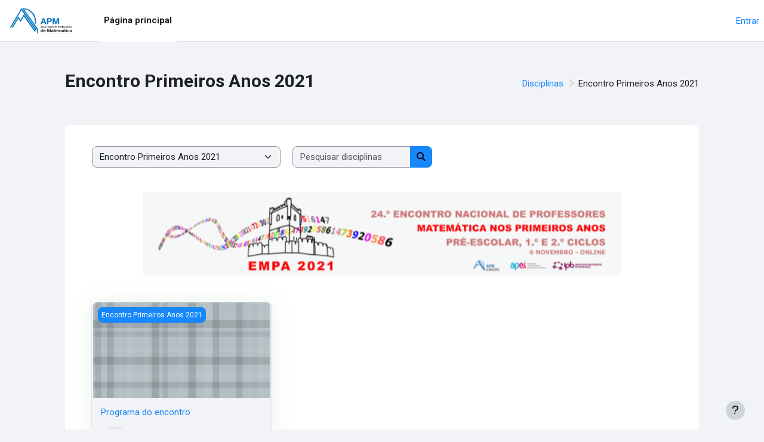

--- FILE ---
content_type: text/html; charset=utf-8
request_url: https://moodle.apm.pt/course/index.php?categoryid=38
body_size: 47647
content:
<!DOCTYPE html>

<html  dir="ltr" lang="pt" xml:lang="pt">
<head>
    <title>Todas as disciplinas | Moodle APM</title>
    <link rel="shortcut icon" href="https://moodle.apm.pt/pluginfile.php/1/theme_moove/favicon/1765103308/favicon.ico" />
    <meta http-equiv="Content-Type" content="text/html; charset=utf-8" />
<meta name="keywords" content="moodle, Todas as disciplinas | Moodle APM" />
<link rel="stylesheet" type="text/css" href="https://moodle.apm.pt/theme/yui_combo.php?rollup/3.18.1/yui-moodlesimple-min.css" /><script id="firstthemesheet" type="text/css">/** Required in order to fix style inclusion problems in IE with YUI **/</script><link rel="stylesheet" type="text/css" href="https://moodle.apm.pt/theme/styles.php/moove/1765103308_1/all" />
<script>
//<![CDATA[
var M = {}; M.yui = {};
M.pageloadstarttime = new Date();
M.cfg = {"wwwroot":"https:\/\/moodle.apm.pt","apibase":"https:\/\/moodle.apm.pt\/r.php\/api","homeurl":{},"sesskey":"AImcY89q4M","sessiontimeout":"1800","sessiontimeoutwarning":1200,"themerev":"1765103308","slasharguments":1,"theme":"moove","iconsystemmodule":"core\/icon_system_fontawesome","jsrev":"1765103308","admin":"admin","svgicons":true,"usertimezone":"Europa\/Lisbon","language":"pt","courseId":1,"courseContextId":263,"contextid":94812,"contextInstanceId":38,"langrev":1768450144,"templaterev":"1765103308","siteId":1,"userId":0};var yui1ConfigFn = function(me) {if(/-skin|reset|fonts|grids|base/.test(me.name)){me.type='css';me.path=me.path.replace(/\.js/,'.css');me.path=me.path.replace(/\/yui2-skin/,'/assets/skins/sam/yui2-skin')}};
var yui2ConfigFn = function(me) {var parts=me.name.replace(/^moodle-/,'').split('-'),component=parts.shift(),module=parts[0],min='-min';if(/-(skin|core)$/.test(me.name)){parts.pop();me.type='css';min=''}
if(module){var filename=parts.join('-');me.path=component+'/'+module+'/'+filename+min+'.'+me.type}else{me.path=component+'/'+component+'.'+me.type}};
YUI_config = {"debug":false,"base":"https:\/\/moodle.apm.pt\/lib\/yuilib\/3.18.1\/","comboBase":"https:\/\/moodle.apm.pt\/theme\/yui_combo.php?","combine":true,"filter":null,"insertBefore":"firstthemesheet","groups":{"yui2":{"base":"https:\/\/moodle.apm.pt\/lib\/yuilib\/2in3\/2.9.0\/build\/","comboBase":"https:\/\/moodle.apm.pt\/theme\/yui_combo.php?","combine":true,"ext":false,"root":"2in3\/2.9.0\/build\/","patterns":{"yui2-":{"group":"yui2","configFn":yui1ConfigFn}}},"moodle":{"name":"moodle","base":"https:\/\/moodle.apm.pt\/theme\/yui_combo.php?m\/1765103308\/","combine":true,"comboBase":"https:\/\/moodle.apm.pt\/theme\/yui_combo.php?","ext":false,"root":"m\/1765103308\/","patterns":{"moodle-":{"group":"moodle","configFn":yui2ConfigFn}},"filter":null,"modules":{"moodle-core-actionmenu":{"requires":["base","event","node-event-simulate"]},"moodle-core-chooserdialogue":{"requires":["base","panel","moodle-core-notification"]},"moodle-core-maintenancemodetimer":{"requires":["base","node"]},"moodle-core-lockscroll":{"requires":["plugin","base-build"]},"moodle-core-notification":{"requires":["moodle-core-notification-dialogue","moodle-core-notification-alert","moodle-core-notification-confirm","moodle-core-notification-exception","moodle-core-notification-ajaxexception"]},"moodle-core-notification-dialogue":{"requires":["base","node","panel","escape","event-key","dd-plugin","moodle-core-widget-focusafterclose","moodle-core-lockscroll"]},"moodle-core-notification-alert":{"requires":["moodle-core-notification-dialogue"]},"moodle-core-notification-confirm":{"requires":["moodle-core-notification-dialogue"]},"moodle-core-notification-exception":{"requires":["moodle-core-notification-dialogue"]},"moodle-core-notification-ajaxexception":{"requires":["moodle-core-notification-dialogue"]},"moodle-core-dragdrop":{"requires":["base","node","io","dom","dd","event-key","event-focus","moodle-core-notification"]},"moodle-core-event":{"requires":["event-custom"]},"moodle-core-blocks":{"requires":["base","node","io","dom","dd","dd-scroll","moodle-core-dragdrop","moodle-core-notification"]},"moodle-core-handlebars":{"condition":{"trigger":"handlebars","when":"after"}},"moodle-core_availability-form":{"requires":["base","node","event","event-delegate","panel","moodle-core-notification-dialogue","json"]},"moodle-course-categoryexpander":{"requires":["node","event-key"]},"moodle-course-management":{"requires":["base","node","io-base","moodle-core-notification-exception","json-parse","dd-constrain","dd-proxy","dd-drop","dd-delegate","node-event-delegate"]},"moodle-course-dragdrop":{"requires":["base","node","io","dom","dd","dd-scroll","moodle-core-dragdrop","moodle-core-notification","moodle-course-coursebase","moodle-course-util"]},"moodle-course-util":{"requires":["node"],"use":["moodle-course-util-base"],"submodules":{"moodle-course-util-base":{},"moodle-course-util-section":{"requires":["node","moodle-course-util-base"]},"moodle-course-util-cm":{"requires":["node","moodle-course-util-base"]}}},"moodle-form-dateselector":{"requires":["base","node","overlay","calendar"]},"moodle-form-shortforms":{"requires":["node","base","selector-css3","moodle-core-event"]},"moodle-question-chooser":{"requires":["moodle-core-chooserdialogue"]},"moodle-question-searchform":{"requires":["base","node"]},"moodle-availability_completion-form":{"requires":["base","node","event","moodle-core_availability-form"]},"moodle-availability_date-form":{"requires":["base","node","event","io","moodle-core_availability-form"]},"moodle-availability_grade-form":{"requires":["base","node","event","moodle-core_availability-form"]},"moodle-availability_group-form":{"requires":["base","node","event","moodle-core_availability-form"]},"moodle-availability_grouping-form":{"requires":["base","node","event","moodle-core_availability-form"]},"moodle-availability_profile-form":{"requires":["base","node","event","moodle-core_availability-form"]},"moodle-mod_assign-history":{"requires":["node","transition"]},"moodle-mod_attendance-groupfilter":{"requires":["base","node"]},"moodle-mod_quiz-quizbase":{"requires":["base","node"]},"moodle-mod_quiz-toolboxes":{"requires":["base","node","event","event-key","io","moodle-mod_quiz-quizbase","moodle-mod_quiz-util-slot","moodle-core-notification-ajaxexception"]},"moodle-mod_quiz-questionchooser":{"requires":["moodle-core-chooserdialogue","moodle-mod_quiz-util","querystring-parse"]},"moodle-mod_quiz-modform":{"requires":["base","node","event"]},"moodle-mod_quiz-autosave":{"requires":["base","node","event","event-valuechange","node-event-delegate","io-form","datatype-date-format"]},"moodle-mod_quiz-dragdrop":{"requires":["base","node","io","dom","dd","dd-scroll","moodle-core-dragdrop","moodle-core-notification","moodle-mod_quiz-quizbase","moodle-mod_quiz-util-base","moodle-mod_quiz-util-page","moodle-mod_quiz-util-slot","moodle-course-util"]},"moodle-mod_quiz-util":{"requires":["node","moodle-core-actionmenu"],"use":["moodle-mod_quiz-util-base"],"submodules":{"moodle-mod_quiz-util-base":{},"moodle-mod_quiz-util-slot":{"requires":["node","moodle-mod_quiz-util-base"]},"moodle-mod_quiz-util-page":{"requires":["node","moodle-mod_quiz-util-base"]}}},"moodle-message_airnotifier-toolboxes":{"requires":["base","node","io"]},"moodle-report_eventlist-eventfilter":{"requires":["base","event","node","node-event-delegate","datatable","autocomplete","autocomplete-filters"]},"moodle-report_loglive-fetchlogs":{"requires":["base","event","node","io","node-event-delegate"]},"moodle-gradereport_history-userselector":{"requires":["escape","event-delegate","event-key","handlebars","io-base","json-parse","moodle-core-notification-dialogue"]},"moodle-qbank_editquestion-chooser":{"requires":["moodle-core-chooserdialogue"]},"moodle-tool_lp-dragdrop-reorder":{"requires":["moodle-core-dragdrop"]},"moodle-assignfeedback_editpdf-editor":{"requires":["base","event","node","io","graphics","json","event-move","event-resize","transition","querystring-stringify-simple","moodle-core-notification-dialog","moodle-core-notification-alert","moodle-core-notification-warning","moodle-core-notification-exception","moodle-core-notification-ajaxexception"]}}},"gallery":{"name":"gallery","base":"https:\/\/moodle.apm.pt\/lib\/yuilib\/gallery\/","combine":true,"comboBase":"https:\/\/moodle.apm.pt\/theme\/yui_combo.php?","ext":false,"root":"gallery\/1765103308\/","patterns":{"gallery-":{"group":"gallery"}}}},"modules":{"core_filepicker":{"name":"core_filepicker","fullpath":"https:\/\/moodle.apm.pt\/lib\/javascript.php\/1765103308\/repository\/filepicker.js","requires":["base","node","node-event-simulate","json","async-queue","io-base","io-upload-iframe","io-form","yui2-treeview","panel","cookie","datatable","datatable-sort","resize-plugin","dd-plugin","escape","moodle-core_filepicker","moodle-core-notification-dialogue"]},"core_comment":{"name":"core_comment","fullpath":"https:\/\/moodle.apm.pt\/lib\/javascript.php\/1765103308\/comment\/comment.js","requires":["base","io-base","node","json","yui2-animation","overlay","escape"]}},"logInclude":[],"logExclude":[],"logLevel":null};
M.yui.loader = {modules: {}};

//]]>
</script>

<script async src="https://www.googletagmanager.com/gtag/js?id=G-DB919QGNDJ"></script>
<script>
  window.dataLayer = window.dataLayer || [];
  function gtag(){dataLayer.push(arguments);}
  gtag('js', new Date());

  gtag('config', 'G-DB919QGNDJ');
</script><script
                                    async
                                    src='https://www.googletagmanager.com/gtag/js?id=G-DB919QGNDJ'>
                                </script>
                                <script>
                                    window.dataLayer = window.dataLayer || [];
                                    function gtag() {
                                        dataLayer.push(arguments);
                                    }
                                    gtag('js', new Date());
                                    gtag('config', 'G-DB919QGNDJ');
                                </script><link rel="preconnect" href="https://fonts.googleapis.com">
                       <link rel="preconnect" href="https://fonts.gstatic.com" crossorigin>
                       <link href="https://fonts.googleapis.com/css2?family=Roboto:ital,wght@0,300;0,400;0,500;0,700;1,400&display=swap" rel="stylesheet">
    <meta name="viewport" content="width=device-width, initial-scale=1.0">
</head>
<body  id='page-course-index-category' class='format-site limitedwidth  path-course path-course-index chrome dir-ltr lang-pt yui-skin-sam yui3-skin-sam moodle-apm-pt pagelayout-coursecategory course-1 context-94812 category-38 notloggedin theme uses-drawers' data-bs-theme='light' >
<div id="accessibilitybar" class="fixed-top">
    <div class="container-fluid">
        <div class="bars">
            <div class="fontsize">
                <span>Tamanho da letra</span>
                <ul>
                    <li><a class="btn btn-default" data-action="decrease" title="Reduzir tamanho da letra" id="fontsize_dec">A-</a></li>
                    <li><a class="btn btn-default" data-action="reset" title="Repor tamanho da letra" id="fontsize_reset">A</a></li>
                    <li><a class="btn btn-default" data-action="increase" title="Aumentar tamanho da letra" id="fontsize_inc">A+</a></li>
                </ul>
            </div>
            <div class="sitecolor">
                <span>Cor do site</span>
                <ul>
                    <li><a class="btn btn-default" data-action="reset" title="Redefinir cor do site" id="sitecolor_color1">R</a></li>
                    <li><a class="btn btn-default" data-action="sitecolor-color-2" title="Baixo contraste 1" id="sitecolor_color2">A</a></li>
                    <li><a class="btn btn-default" data-action="sitecolor-color-3" title="Baixo contraste 2" id="sitecolor_color3">A</a></li>
                    <li><a class="btn btn-default" data-action="sitecolor-color-4" title="Alto contraste" id="sitecolor_color4">A</a></li>
                </ul>
            </div>
        </div>
    </div>
</div>


<div class="toast-wrapper mx-auto py-0 fixed-top" role="status" aria-live="polite"></div>

<div id="page-wrapper" class="d-print-block">

    <div>
    <a class="visually-hidden-focusable" href="#maincontent">Ir para o conteúdo principal</a>
</div><script src="https://moodle.apm.pt/lib/javascript.php/1765103308/lib/polyfills/polyfill.js"></script>
<script src="https://moodle.apm.pt/theme/yui_combo.php?rollup/3.18.1/yui-moodlesimple-min.js"></script><script src="https://moodle.apm.pt/lib/javascript.php/1765103308/lib/javascript-static.js"></script>
<script>
//<![CDATA[
document.body.className += ' jsenabled';
//]]>
</script>



    <nav class="navbar fixed-top navbar-expand border-bottom px-2" aria-label="Navegação do Site">
        <button class="navbar-toggler aabtn d-block d-md-none px-1 my-1 border-0" data-toggler="drawers" data-action="toggle" data-target="theme_boost-drawers-primary">
            <span class="navbar-toggler-icon"></span>
            <span class="sr-only">Painel lateral</span>
        </button>
    
        <a href="https://moodle.apm.pt/" class="navbar-brand d-none d-md-flex align-items-center m-0 me-4 p-0 aabtn">
    
                <img src="//moodle.apm.pt/pluginfile.php/1/theme_moove/logo/1765103308/apm_logo_site.png" class="logo light me-1" alt="Moodle APM">
                    <img src="//moodle.apm.pt/pluginfile.php/1/theme_moove/logo/1765103308/apm_logo_site.png" class="logo dark me-1" alt="Moodle APM">
        </a>
            <div class="primary-navigation">
                <nav class="moremenu navigation">
                    <ul id="moremenu-696e3be8b58b2-navbar-nav" role="menubar" class="nav more-nav navbar-nav">
                                <li data-key="home" class="nav-item" role="none" data-forceintomoremenu="false">
                                            <a role="menuitem" class="nav-link active "
                                                href="https://moodle.apm.pt/"
                                                
                                                aria-current="true"
                                                data-disableactive="true"
                                                
                                            >
                                                Página principal
                                            </a>
                                </li>
                        <li role="none" class="nav-item dropdown dropdownmoremenu d-none" data-region="morebutton">
                            <a class="dropdown-toggle nav-link " href="#" id="moremenu-dropdown-696e3be8b58b2" role="menuitem" data-bs-toggle="dropdown" aria-haspopup="true" aria-expanded="false" tabindex="-1">
                                Mais
                            </a>
                            <ul class="dropdown-menu dropdown-menu-start" data-region="moredropdown" aria-labelledby="moremenu-dropdown-696e3be8b58b2" role="menu">
                            </ul>
                        </li>
                    </ul>
                </nav>
            </div>
    
        <ul class="navbar-nav d-none d-md-flex my-1 px-1">
            <!-- page_heading_menu -->
            
        </ul>
    
        <div id="usernavigation" class="navbar-nav ms-auto h-100">
            
    
            
    
            
            <div class="d-flex align-items-stretch usermenu-container" data-region="usermenu">
                    <div class="usermenu">
                            <span class="login ps-2">
                                    <a href="https://moodle.apm.pt/login/index.php">Entrar</a>
                            </span>
                    </div>
            </div>
            
        </div>
    </nav>
    
    

<div  class="drawer drawer-left drawer-primary d-print-none not-initialized" data-region="fixed-drawer" id="theme_boost-drawers-primary" data-preference="" data-state="show-drawer-primary" data-forceopen="0" data-close-on-resize="1">
    <div class="drawerheader">
        <button
            class="btn btn-icon drawertoggle hidden"
            data-toggler="drawers"
            data-action="closedrawer"
            data-target="theme_boost-drawers-primary"
            data-bs-toggle="tooltip"
            data-bs-placement="right"
            title="Fechar painel"
        >
            <i class="icon fa fa-xmark fa-fw " aria-hidden="true" ></i>
        </button>
                <a
            href="https://moodle.apm.pt/"
            title="Moodle APM"
            data-region="site-home-link"
            class="aabtn text-reset d-flex align-items-center py-1 h-100"
        >
                <span class="sitename" title="Moodle APM">Moodle APM</span>
        </a>

        <div class="drawerheadercontent hidden">
            
        </div>
    </div>
    <div class="drawercontent drag-container" data-usertour="scroller">
                <div class="list-group">
                <a href="https://moodle.apm.pt/" class="list-group-item list-group-item-action active " aria-current="true">
                    Página principal
                </a>
        </div>

    </div>
</div>
    <div id="page" data-region="mainpage" data-usertour="scroller" class="drawers   drag-container">

        <header id="page-header" class="moove-container-fluid py-4">
    <div class="w-100">
        <div class="d-flex flex-wrap">
            <div class="ms-auto d-flex">
                
            </div>
            <div id="course-header">
                
            </div>
        </div>
        <div class="d-flex align-items-center">
                    <div class="me-auto">
                        <div class="page-context-header d-flex flex-wrap align-items-center mb-2">
    <div class="page-header-headings">
        <h1 class="h2 mb-0">Encontro Primeiros Anos 2021</h1>
    </div>
</div>
                    </div>
            <div class="header-actions-container ms-auto" data-region="header-actions-container">
                    <div class="d-none d-md-block" id="page-navbar">
                        <nav aria-label="Caminhos de navegação">
    <ol class="breadcrumb">
                <li class="breadcrumb-item">
                    <a href="https://moodle.apm.pt/course/index.php"
                        
                        
                        
                    >
                        Disciplinas
                    </a>
                </li>
        
                <li class="breadcrumb-item">
                    <span >
                        Encontro Primeiros Anos 2021
                    </span>
                </li>
        </ol>
</nav>
                    </div>
            </div>
        </div>
    </div>
</header>

        <div id="topofscroll" class="main-inner">
            <div class="drawer-toggles d-flex">
            </div>

            <div id="page-content" class="pb-3 d-print-block">
                <div id="region-main-box">
                    <div id="region-main">

                        <span class="notifications" id="user-notifications"></span>
                        <div role="main"><span id="maincontent"></span><span></span><div class="container-fluid tertiary-navigation" id="action_bar">
    <div class="d-flex">
            <div class="navitem">
                <div class="urlselect text-truncate w-100">
                    <form method="post" action="https://moodle.apm.pt/course/jumpto.php" class="d-flex flex-wrap align-items-center" id="url_select_f696e3be87d5e61">
                        <input type="hidden" name="sesskey" value="AImcY89q4M">
                            <label for="url_select696e3be87d5e62" class="visually-hidden">
                                Categorias de disciplinas
                            </label>
                        <select  id="url_select696e3be87d5e62" class="form-select urlselect text-truncate w-100" name="jump"
                                 >
                                    <option value="/course/index.php?categoryid=3"  >Centro de Formação</option>
                                    <option value="/course/index.php?categoryid=44"  >Centro de Formação 2025/2026</option>
                                    <option value="/course/index.php?categoryid=43"  >Centro de Formação 2024/2025</option>
                                    <option value="/course/index.php?categoryid=41"  >Grupo de trabalho CASIO +</option>
                                    <option value="/course/index.php?categoryid=38" selected >Encontro Primeiros Anos 2021</option>
                                    <option value="/course/index.php?categoryid=39"  >Encontro MinhoMat 2021</option>
                                    <option value="/course/index.php?categoryid=35"  >Projeto MatemaTIC</option>
                                    <option value="/course/index.php?categoryid=36"  >Profmat 2021</option>
                                    <option value="/course/index.php?categoryid=1"  >Grupos de Trabalho</option>
                                    <option value="/course/index.php?categoryid=2"  >Núcleos Regionais</option>
                                    <option value="/course/index.php?categoryid=15"  >Núcleos Regionais / Núcleo de Braga</option>
                                    <option value="/course/index.php?categoryid=14"  >Núcleos Regionais / Núcleo de Évora</option>
                                    <option value="/course/index.php?categoryid=13"  >Núcleos Regionais / Núcleo de Viseu</option>
                                    <option value="/course/index.php?categoryid=19"  >Fóruns de discussão</option>
                                    <option value="/course/index.php?categoryid=4"  >Geral</option>
                                    <option value="/course/index.php?categoryid=10"  >Organização de Eventos</option>
                                    <option value="/course/index.php?categoryid=12"  >Arquivo</option>
                                    <option value="/course/index.php?categoryid=42"  >Arquivo / Formação 2022/2023</option>
                                    <option value="/course/index.php?categoryid=40"  >Arquivo / Formação 2021/2022</option>
                                    <option value="/course/index.php?categoryid=37"  >Arquivo / Formação 2020/2021</option>
                                    <option value="/course/index.php?categoryid=33"  >Arquivo / Formação 2019/2020</option>
                                    <option value="/course/index.php?categoryid=34"  >Arquivo / Encontro Primeiros Anos 2020</option>
                        </select>
                            <noscript>
                                <input type="submit" class="btn btn-secondary ms-1" value="Executar">
                            </noscript>
                    </form>
                </div>
            </div>
            <div class="navitem">
                <div class="simplesearchform ">
                    <form autocomplete="off" action="https://moodle.apm.pt/course/search.php" method="get" accept-charset="utf-8" class="mform d-flex flex-wrap align-items-center simplesearchform">
                    <div class="input-group">
                        <input type="text"
                           id="searchinput-696e3be87f717696e3be87d5e63"
                           class="form-control"
                           placeholder="Pesquisar disciplinas"
                           aria-label="Pesquisar disciplinas"
                           name="search"
                           data-region="input"
                           autocomplete="off"
                           value=""
                        >
                        <label for="searchinput-696e3be87f717696e3be87d5e63">
                            <span class="visually-hidden">Pesquisar disciplinas</span>
                        </label>
                        <button type="submit"
                            class="btn  btn-primary search-icon"
                            
                        >
                            <i class="icon fa fa-magnifying-glass fa-fw " aria-hidden="true" ></i>
                            <span class="visually-hidden">Pesquisar disciplinas</span>
                        </button>
                
                    </div>
                    </form>
                </div>            </div>
        
    </div>
</div><div class="box py-3 generalbox info"><div class="no-overflow"><p dir="ltr" style="text-align: center;"><img src="https://moodle.apm.pt/pluginfile.php/94812/coursecat/description/EMPA_BANNER.png?time=1632694385591" alt="EMPA" class="img-fluid atto_image_button_text-bottom" width="800" height="140"><br></p></div></div><div class="course_category_tree clearfix "><div class="content"><div class="courses category-browse category-browse-38 row row-cols-1 row-cols-sm-2 row-cols-lg-4 g-1"><div class="card dashboard-card " role="listitem" data-region="course-content" data-course-id="216">
    <a href="https://moodle.apm.pt/course/view.php?id=216" tabindex="-1">
        <div class="card-img dashboard-card-img" style="background-image: url([data-uri]);">
            <span class="sr-only">Programa do encontro</span>
            <div class="course-category">
                Encontro Primeiros Anos 2021
            </div>
        </div>
    </a>
    <div class="card-body course-info-container">
        <div class="d-flex align-items-start">
            <div class="w-100">
                <a href="https://moodle.apm.pt/course/view.php?id=216" class="aalink coursename mr-2 mb-1 ">
                    Programa do encontro
                </a>
            </div>
        </div>

        <div class="customfields">
            
        </div>

        <div class="course-summary">
            
        </div>
    </div>

        <div class="course-contacts">
                <a href="https://moodle.apm.pt/user/profile.php?id=2067" class="contact" data-toggle="tooltip" title="Margarida Abreu">
                <img src="https://moodle.apm.pt/theme/image.php/moove/core/1765103308/u/f1" class="rounded-circle" alt="Margarida Abreu">
                <div class="info">
                    <p class="name">Margarida Abreu</p>
                    <p class="role">Professor</p>
                </div>
                </a>
                <a href="https://moodle.apm.pt/user/profile.php?id=31" class="contact" data-toggle="tooltip" title="Helena Amaral">
                <img src="https://moodle.apm.pt/pluginfile.php/291/user/icon/moove/f1?rev=1" class="rounded-circle" alt="Helena Amaral">
                <div class="info">
                    <p class="name">Helena Amaral</p>
                    <p class="role">Professor</p>
                </div>
                </a>
                <a href="https://moodle.apm.pt/user/profile.php?id=1230" class="contact" data-toggle="tooltip" title="Paula Maria Barros">
                <img src="https://moodle.apm.pt/theme/image.php/moove/core/1765103308/u/f1" class="rounded-circle" alt="Paula Maria Barros">
                <div class="info">
                    <p class="name">Paula Maria Barros</p>
                    <p class="role">Professor</p>
                </div>
                </a>
                <a href="https://moodle.apm.pt/user/profile.php?id=879" class="contact" data-toggle="tooltip" title="Renata Carvalho">
                <img src="https://moodle.apm.pt/pluginfile.php/1068/user/icon/moove/f1?rev=194865" class="rounded-circle" alt="Renata Carvalho">
                <div class="info">
                    <p class="name">Renata Carvalho</p>
                    <p class="role">Professor</p>
                </div>
                </a>
                <a href="https://moodle.apm.pt/user/profile.php?id=3252" class="contact" data-toggle="tooltip" title="Pedro da Cruz Almeida">
                <img src="https://moodle.apm.pt/pluginfile.php/9858/user/icon/moove/f1?rev=1" class="rounded-circle" alt="Pedro da Cruz Almeida">
                <div class="info">
                    <p class="name">Pedro da Cruz Almeida</p>
                    <p class="role">Professor</p>
                </div>
                </a>
                <a href="https://moodle.apm.pt/user/profile.php?id=63800" class="contact" data-toggle="tooltip" title="Maria de Fátima Freitas Rodrigues">
                <img src="https://moodle.apm.pt/pluginfile.php/78003/user/icon/moove/f1?rev=35138" class="rounded-circle" alt="Maria de Fátima Freitas Rodrigues">
                <div class="info">
                    <p class="name">Maria de Fátima Freitas Rodrigues</p>
                    <p class="role">Professor</p>
                </div>
                </a>
                <a href="https://moodle.apm.pt/user/profile.php?id=35211" class="contact" data-toggle="tooltip" title="Sofia Graça">
                <img src="https://moodle.apm.pt/theme/image.php/moove/core/1765103308/u/f1" class="rounded-circle" alt="Sofia Graça">
                <div class="info">
                    <p class="name">Sofia Graça</p>
                    <p class="role">Professor</p>
                </div>
                </a>
                <a href="https://moodle.apm.pt/user/profile.php?id=2586" class="contact" data-toggle="tooltip" title="António Guerreiro">
                <img src="https://moodle.apm.pt/theme/image.php/moove/core/1765103308/u/f1" class="rounded-circle" alt="António Guerreiro">
                <div class="info">
                    <p class="name">António Guerreiro</p>
                    <p class="role">Professor</p>
                </div>
                </a>
                <a href="https://moodle.apm.pt/user/profile.php?id=43032" class="contact" data-toggle="tooltip" title="Cristina Loureiro">
                <img src="https://moodle.apm.pt/theme/image.php/moove/core/1765103308/u/f1" class="rounded-circle" alt="Cristina Loureiro">
                <div class="info">
                    <p class="name">Cristina Loureiro</p>
                    <p class="role">Professor</p>
                </div>
                </a>
                <a href="https://moodle.apm.pt/user/profile.php?id=859" class="contact" data-toggle="tooltip" title="Cristina Martins">
                <img src="https://moodle.apm.pt/theme/image.php/moove/core/1765103308/u/f1" class="rounded-circle" alt="Cristina Martins">
                <div class="info">
                    <p class="name">Cristina Martins</p>
                    <p class="role">Professor</p>
                </div>
                </a>
                <a href="https://moodle.apm.pt/user/profile.php?id=73679" class="contact" data-toggle="tooltip" title="Cristina Mesquita">
                <img src="https://moodle.apm.pt/theme/image.php/moove/core/1765103308/u/f1" class="rounded-circle" alt="Cristina Mesquita">
                <div class="info">
                    <p class="name">Cristina Mesquita</p>
                    <p class="role">Professor</p>
                </div>
                </a>
                <a href="https://moodle.apm.pt/user/profile.php?id=34950" class="contact" data-toggle="tooltip" title="Cristina Marcela Cordeiro Seabra">
                <img src="https://moodle.apm.pt/theme/image.php/moove/core/1765103308/u/f1" class="rounded-circle" alt="Cristina Marcela Cordeiro Seabra">
                <div class="info">
                    <p class="name">Cristina Marcela Cordeiro Seabra</p>
                    <p class="role">Professor</p>
                </div>
                </a>
                <a href="https://moodle.apm.pt/user/profile.php?id=35095" class="contact" data-toggle="tooltip" title="Maria Irene Segurado">
                <img src="https://moodle.apm.pt/pluginfile.php/48259/user/icon/moove/f1?rev=48525" class="rounded-circle" alt="Maria Irene Segurado">
                <div class="info">
                    <p class="name">Maria Irene Segurado</p>
                    <p class="role">Professor</p>
                </div>
                </a>
                <a href="https://moodle.apm.pt/user/profile.php?id=283" class="contact" data-toggle="tooltip" title="Manuel Vara Pires">
                <img src="https://moodle.apm.pt/theme/image.php/moove/core/1765103308/u/f1" class="rounded-circle" alt="Manuel Vara Pires">
                <div class="info">
                    <p class="name">Manuel Vara Pires</p>
                    <p class="role">Professor</p>
                </div>
                </a>
        </div>
</div></div></div></div></div>
                        
                        

                    </div>
                </div>
            </div>
        </div>
    </div>
    
    <footer id="page-footer" class="footer-popover">
        <div class="moove-container-fluid footer-columns">
            <div class="row">
                <div class="col-md-4 column-left">
                        <div class="contact">
                            <h3 class="footer-title">Contate-nos</h3>
    
                            <ul>
                                    <li>
                                        <a href="https://www.apm.pt/" target="_blank" class="website btn btn-link">
                                            <i class="fa fa-globe"></i>
                                        </a>
                                    </li>
                                    <li>
                                        <a href="tel:+351217163690" target="_blank" class="mobile btn btn-link">
                                            <i class="fa fa-phone"></i>
                                        </a>
                                    </li>
                                    <li>
                                        <a href="mailto:webmaster@apm.pt" target="_blank" class="mail btn btn-link">
                                            <i class="fa fa-envelope"></i>
                                        </a>
                                    </li>
                            </ul>
                        </div>
    
                        <div class="socialnetworks">
                            <h3 class="footer-title">Siga-nos</h3>
    
                            <ul class="mb-0">
    
                                    <li>
                                        <a href="https://www.facebook.com/apmatematica/?locale=pt_PT" target="_blank" class="facebook btn btn-link btn-rounded">
                                            <i class="fa fa-facebook"></i>
                                        </a>
                                    </li>
    
    
    
    
    
                                    <li>
                                        <a href="https://www.youtube.com/channel/UCES7CjcNcQZVthyNVAn4z7g" target="_blank" class="youtube btn btn-link btn-rounded">
                                            <i class="fa fa-youtube"></i>
                                        </a>
                                    </li>
    
    
                            </ul>
                        </div>
                </div>
                <div class="col-md-4 column-center">
    
                    <div class="logininfo">Utilizador não autenticado (<a href="https://moodle.apm.pt/login/index.php">Entrar</a>)</div>
    
                    <div class="tool_dataprivacy"><a href="https://moodle.apm.pt/admin/tool/dataprivacy/summary.php">Resumo da retenção de dados</a></div><div><a class="mobilelink" href="https://download.moodle.org/mobile?version=2025100600.12&amp;lang=pt&amp;iosappid=633359593&amp;androidappid=com.moodle.moodlemobile&amp;siteurl=https%3A%2F%2Fmoodle.apm.pt">Obter a Aplicação móvel</a></div>
    
                    <div class="tool_usertours-resettourcontainer"></div>
                </div>
                <div class="col-md-4 column-right">
                            <a href="https://download.moodle.org/mobile">Obter a Aplicação móvel</a>
                        <div class="stores">
                                <a href="https://play.google.com/store/apps/details?id=com.moodle.moodlemobile">
                                <img src="https://moodle.apm.pt/theme/moove/pix/store_google.svg" alt="Play Store">
                                </a>
                                <a class="mt-1" href="https://apps.apple.com/app/id633359593">
                                    <img src="https://moodle.apm.pt/theme/moove/pix/store_apple.svg" alt="App Store">
                                </a>
                        </div>
                </div>
            </div>
        </div>
    
        <div class="footer-content-debugging footer-dark bg-dark text-light">
            <div class="moove-container-fluid footer-dark-inner">
                
            </div>
        </div>
    
        <div data-region="footer-container-popover">
            <button class="btn btn-icon rounded-circle bg-secondary btn-footer-popover" data-action="footer-popover" aria-label="Mostrar rodapé">
                <i class="icon fa fa-question fa-fw " aria-hidden="true" ></i>
            </button>
        </div>
        <div class="footer-content-popover container" data-region="footer-content-popover">
            <div class="footer-section p-3">
                <div>Fornecido por <a href="https://moodle.com">Moodle</a></div>
            </div>
        </div>
    
        <div class="copyright">
            <div class="madeby">
                <p>This theme was proudly developed by</p>
                <a href="https://conecti.me">
                    <img src="https://moodle.apm.pt/theme/moove/pix/logo_conectime.svg" alt="Conecti.me" style="height: 40px;">
                </a>
            </div>
        </div>
    </footer>
    
    <script>
//<![CDATA[
var require = {
    baseUrl : 'https://moodle.apm.pt/lib/requirejs.php/1765103308/',
    // We only support AMD modules with an explicit define() statement.
    enforceDefine: true,
    skipDataMain: true,
    waitSeconds : 0,

    paths: {
        jquery: 'https://moodle.apm.pt/lib/javascript.php/1765103308/lib/jquery/jquery-3.7.1.min',
        jqueryui: 'https://moodle.apm.pt/lib/javascript.php/1765103308/lib/jquery/ui-1.14.1/jquery-ui.min',
        jqueryprivate: 'https://moodle.apm.pt/lib/javascript.php/1765103308/lib/requirejs/jquery-private'
    },

    // Custom jquery config map.
    map: {
      // '*' means all modules will get 'jqueryprivate'
      // for their 'jquery' dependency.
      '*': { jquery: 'jqueryprivate' },

      // 'jquery-private' wants the real jQuery module
      // though. If this line was not here, there would
      // be an unresolvable cyclic dependency.
      jqueryprivate: { jquery: 'jquery' }
    }
};

//]]>
</script>
<script src="https://moodle.apm.pt/lib/javascript.php/1765103308/lib/requirejs/require.min.js"></script>
<script>
//<![CDATA[
M.util.js_pending("core/first");
require(['core/first'], function() {
require(['core/prefetch'])
;
M.util.js_pending('filter_mathjaxloader/loader'); require(['filter_mathjaxloader/loader'], function(amd) {amd.configure({"mathjaxurl":"https:\/\/cdn.jsdelivr.net\/npm\/mathjax@3.2.2\/es5\/tex-mml-chtml.js","mathjaxconfig":"","lang":"pt"}); M.util.js_complete('filter_mathjaxloader/loader');});;
require(["media_videojs/loader"], function(loader) {
    loader.setUp('pt-BR');
});;

        require(['jquery', 'core/custom_interaction_events'], function($, CustomEvents) {
            CustomEvents.define('#url_select696e3be87d5e62', [CustomEvents.events.accessibleChange]);
            $('#url_select696e3be87d5e62').on(CustomEvents.events.accessibleChange, function() {
                if ($(this).val()) {
                    $('#url_select_f696e3be87d5e61').submit();
                }
            });
        });
    ;

    require(['theme_moove/accessibilitybar'], function(AccessibilityBar) {
        AccessibilityBar.init();
    });
;

    require(['core/moremenu'], function(moremenu) {
        moremenu(document.querySelector('#moremenu-696e3be8b58b2-navbar-nav'));
    });
;

    require(['core/usermenu', 'theme_moove/accessibilitysettings'], function(UserMenu, AccessibilitySettings) {
        UserMenu.init();

        AccessibilitySettings.init();
    });
;

M.util.js_pending('theme_boost/drawers:load');
require(['theme_boost/drawers'], function() {
    M.util.js_complete('theme_boost/drawers:load');
});
;

    require(['theme_boost/footer-popover'], function(FooterPopover) {
    FooterPopover.init();
    });
;

M.util.js_pending('theme_boost/loader');
require(['theme_boost/loader', 'theme_boost/drawer'], function(Loader, Drawer) {
    Drawer.init();
    M.util.js_complete('theme_boost/loader');
});
;
M.util.js_pending('core/notification'); require(['core/notification'], function(amd) {amd.init(94812, []); M.util.js_complete('core/notification');});;
M.util.js_pending('core/log'); require(['core/log'], function(amd) {amd.setConfig({"level":"warn"}); M.util.js_complete('core/log');});;
M.util.js_pending('core/page_global'); require(['core/page_global'], function(amd) {amd.init(); M.util.js_complete('core/page_global');});;
M.util.js_pending('core/utility'); require(['core/utility'], function(amd) {M.util.js_complete('core/utility');});;
M.util.js_pending('core/storage_validation'); require(['core/storage_validation'], function(amd) {amd.init(null); M.util.js_complete('core/storage_validation');});
    M.util.js_complete("core/first");
});
//]]>
</script>
<script>
//<![CDATA[
M.str = {"moodle":{"lastmodified":"\u00daltima altera\u00e7\u00e3o","name":"Designa\u00e7\u00e3o","error":"Erro","info":"Informa\u00e7\u00e3o","yes":"Sim","no":"N\u00e3o","cancel":"Cancelar","confirm":"Confirma\u00e7\u00e3o","areyousure":"Tem a certeza?","closebuttontitle":"Fechar","unknownerror":"Erro desconhecido","file":"Ficheiro","url":"URL","collapseall":"Contrair tudo","expandall":"Expandir tudo"},"repository":{"type":"Tipo","size":"Tamanho","invalidjson":"String JSON inv\u00e1lida","nofilesattached":"Sem ficheiros selecionados","filepicker":"Selecionar ficheiro","logout":"Sair","nofilesavailable":"N\u00e3o existem ficheiros dispon\u00edveis","norepositoriesavailable":"Nenhum dos seus reposit\u00f3rios atuais pode devolver ficheiros no formato indicado.","fileexistsdialogheader":"Ficheiro existente","fileexistsdialog_editor":"Um ficheiro com esse nome j\u00e1 se encontra anexo ao texto que est\u00e1 a editar.","fileexistsdialog_filemanager":"Um ficheiro com esse nome j\u00e1 se encontra anexo","renameto":"Renomear para \"{$a}\"","referencesexist":"Existem {$a} hiperliga\u00e7\u00f5es para este ficheiro","select":"Selecionar"},"admin":{"confirmdeletecomments":"Tem a certeza de que pretende apagar os coment\u00e1rios selecionados?","confirmation":"Confirma\u00e7\u00e3o"},"debug":{"debuginfo":"Informa\u00e7\u00e3o de depura\u00e7\u00e3o","line":"Linha","stacktrace":"Stack trace"},"langconfig":{"labelsep":":&nbsp;"}};
//]]>
</script>
<script>
//<![CDATA[
(function() {M.util.help_popups.setup(Y);
 M.util.js_pending('random696e3be87d5e65'); Y.on('domready', function() { M.util.js_complete("init");  M.util.js_complete('random696e3be87d5e65'); });
})();
//]]>
</script>

    

    
</div>


</body></html>